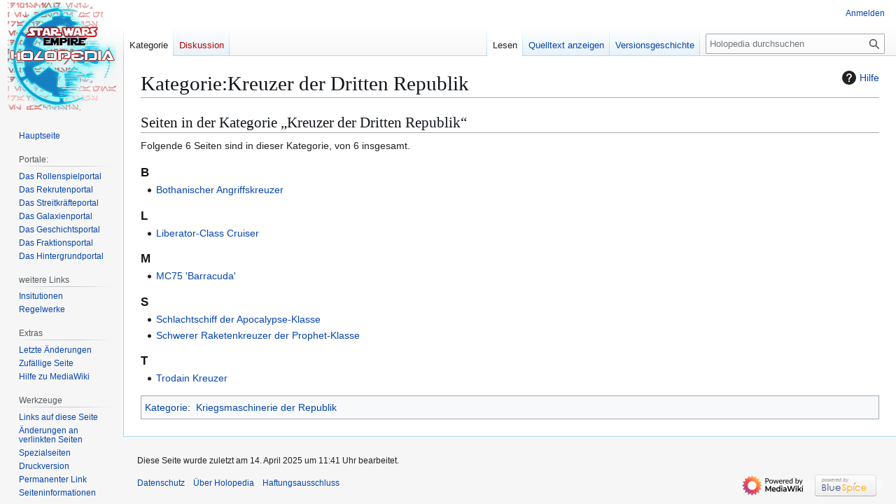

--- FILE ---
content_type: text/html; charset=UTF-8
request_url: https://holopedia.de/index.php?title=Kategorie:Kreuzer_der_Dritten_Republik
body_size: 5673
content:
<!DOCTYPE html>
<html class="client-nojs" lang="de" dir="ltr">
<head>
<meta charset="UTF-8">
<title>Kategorie:Kreuzer der Dritten Republik – Holopedia</title>
<script>(function(){var className="client-js";var cookie=document.cookie.match(/(?:^|; )holopediamwclientpreferences=([^;]+)/);if(cookie){cookie[1].split('%2C').forEach(function(pref){className=className.replace(new RegExp('(^| )'+pref.replace(/-clientpref-\w+$|[^\w-]+/g,'')+'-clientpref-\\w+( |$)'),'$1'+pref+'$2');});}document.documentElement.className=className;}());RLCONF={"wgBreakFrames":false,"wgSeparatorTransformTable":[",\t.",".\t,"],"wgDigitTransformTable":["",""],"wgDefaultDateFormat":"dmy","wgMonthNames":["","Januar","Februar","März","April","Mai","Juni","Juli","August","September","Oktober","November","Dezember"],"wgRequestId":"220e78dd0e249e448b9a29af","wgCanonicalNamespace":"Category","wgCanonicalSpecialPageName":false,"wgNamespaceNumber":14,"wgPageName":"Kategorie:Kreuzer_der_Dritten_Republik","wgTitle":"Kreuzer der Dritten Republik","wgCurRevisionId":2321,"wgRevisionId":2321,"wgArticleId":1145,"wgIsArticle":true,"wgIsRedirect":false,"wgAction":"view","wgUserName":null,
"wgUserGroups":["*"],"wgCategories":["Kriegsmaschinerie der Republik"],"wgPageViewLanguage":"de","wgPageContentLanguage":"de","wgPageContentModel":"wikitext","wgRelevantPageName":"Kategorie:Kreuzer_der_Dritten_Republik","wgRelevantArticleId":1145,"wgIsProbablyEditable":false,"wgRelevantPageIsProbablyEditable":false,"wgRestrictionEdit":[],"wgRestrictionMove":[],"wgCiteReferencePreviewsActive":true,"wgMediaViewerOnClick":true,"wgMediaViewerEnabledByDefault":true,"wgVisualEditor":{"pageLanguageCode":"de","pageLanguageDir":"ltr","pageVariantFallbacks":"de"},"bsgMaxUploadSize":{"php":2097152,"mediawiki":104857600},"bsgEnableUploads":true,"bsgFileExtensions":["txt","rtf","doc","dot","docx","dotx","dotm","xls","xlt","xlm","xlsx","xlsm","xltm","xltx","ppt","pot","pps","pptx","pptm","potx","potm","ppsx","ppsm","sldx","sldm","odt","fodt","ods","fods","odp","fodp","pdf","zip","rar","tar","tgz","gz","bzip2","7zip","xml","svg"],"bsgImageExtensions":["png","gif","jpg","jpeg"],
"bsgPageCollectionPrefix":"Seitensammlung","wgEditSubmitButtonLabelPublish":false,"bsgDeferredNotifications":[]};RLSTATE={"site.styles":"ready","user.styles":"ready","user":"ready","user.options":"loading","mediawiki.action.styles":"ready","mediawiki.helplink":"ready","skins.vector.styles.legacy":"ready","ext.bluespice.styles":"ready","ext.bluespice.compat.vector.styles":"ready","ext.visualEditor.desktopArticleTarget.noscript":"ready"};RLPAGEMODULES=["site","mediawiki.page.ready","skins.vector.legacy.js","ext.bluespice","ext.visualEditor.desktopArticleTarget.init","ext.visualEditor.targetLoader"];</script>
<script>(RLQ=window.RLQ||[]).push(function(){mw.loader.impl(function(){return["user.options@12s5i",function($,jQuery,require,module){mw.user.tokens.set({"patrolToken":"+\\","watchToken":"+\\","csrfToken":"+\\"});
}];});});</script>
<link rel="stylesheet" href="/load.php?lang=de&amp;modules=ext.bluespice.compat.vector.styles%7Cext.bluespice.styles%7Cext.visualEditor.desktopArticleTarget.noscript%7Cmediawiki.action.styles%7Cmediawiki.helplink%7Cskins.vector.styles.legacy&amp;only=styles&amp;skin=vector">
<script async="" src="/load.php?lang=de&amp;modules=startup&amp;only=scripts&amp;raw=1&amp;skin=vector"></script>
<meta name="ResourceLoaderDynamicStyles" content="">
<link rel="stylesheet" href="/load.php?lang=de&amp;modules=site.styles&amp;only=styles&amp;skin=vector">
<meta name="generator" content="MediaWiki 1.43.0">
<meta name="robots" content="max-image-preview:standard">
<meta name="format-detection" content="telephone=no">
<meta name="viewport" content="width=1120">
<link rel="search" type="application/opensearchdescription+xml" href="/rest.php/v1/search" title="Holopedia (de)">
<link rel="EditURI" type="application/rsd+xml" href="https://holopedia.de/api.php?action=rsd">
<link rel="alternate" type="application/atom+xml" title="Atom-Feed für „Holopedia“" href="/index.php?title=Spezial:Letzte_%C3%84nderungen&amp;feed=atom">
</head>
<body class="skin-vector-legacy mediawiki ltr sitedir-ltr mw-hide-empty-elt ns-14 ns-subject page-Kategorie_Kreuzer_der_Dritten_Republik rootpage-Kategorie_Kreuzer_der_Dritten_Republik skin-vector action-view"><div id="mw-page-base" class="noprint"></div>
<div id="mw-head-base" class="noprint"></div>
<div id="content" class="mw-body" role="main">
	<a id="top"></a>
	<div id="siteNotice"><div id="mwstake-alert-container"></div></div>
	<div class="mw-indicators">
	<div id="mw-indicator-mw-helplink" class="mw-indicator"><a href="https://www.mediawiki.org/wiki/Special:MyLanguage/Help:Categories" target="_blank" class="mw-helplink"><span class="mw-helplink-icon"></span>Hilfe</a></div>
	</div>
	<h1 id="firstHeading" class="firstHeading mw-first-heading"><span class="mw-page-title-namespace">Kategorie</span><span class="mw-page-title-separator">:</span><span class="mw-page-title-main">Kreuzer der Dritten Republik</span></h1>
	<div id="bodyContent" class="vector-body">
		<div id="siteSub" class="noprint">Aus Holopedia</div>
		<div id="contentSub"><div id="mw-content-subtitle"></div></div>
		<div id="contentSub2"></div>
		
		<div id="jump-to-nav"></div>
		<a class="mw-jump-link" href="#mw-head">Zur Navigation springen</a>
		<a class="mw-jump-link" href="#searchInput">Zur Suche springen</a>
		<div id="mw-content-text" class="mw-body-content"><div class="mw-content-ltr mw-parser-output" lang="de" dir="ltr">
<!-- 
NewPP limit report
Cached time: 20260121140437
Cache expiry: 86400
Reduced expiry: false
Complications: []
CPU time usage: 0.002 seconds
Real time usage: 0.002 seconds
Preprocessor visited node count: 1/1000000
Post‐expand include size: 0/2097152 bytes
Template argument size: 0/2097152 bytes
Highest expansion depth: 1/100
Expensive parser function count: 0/100
Unstrip recursion depth: 0/20
Unstrip post‐expand size: 0/5000000 bytes
-->
<!--
Transclusion expansion time report (%,ms,calls,template)
100.00%    0.000      1 -total
-->

<!-- Saved in parser cache with key holopedia:pcache:idhash:1145-0!canonical and timestamp 20260121140437 and revision id 2321. Rendering was triggered because: page-view
 -->
</div><div class="mw-category-generated" lang="de" dir="ltr"><div id="mw-pages">
<h2>Seiten in der Kategorie „Kreuzer der Dritten Republik“</h2>
<p>Folgende 6 Seiten sind in dieser Kategorie, von 6 insgesamt.
</p><div lang="de" dir="ltr" class="mw-content-ltr"><div class="mw-category"><div class="mw-category-group"><h3>B</h3>
<ul><li><a href="/index.php/Bothanischer_Angriffskreuzer" title="Bothanischer Angriffskreuzer" data-bs-title="Bothanischer_Angriffskreuzer">Bothanischer Angriffskreuzer</a></li></ul></div><div class="mw-category-group"><h3>L</h3>
<ul><li><a href="/index.php/Liberator-Class_Cruiser" title="Liberator-Class Cruiser" data-bs-title="Liberator-Class_Cruiser">Liberator-Class Cruiser</a></li></ul></div><div class="mw-category-group"><h3>M</h3>
<ul><li><a href="/index.php/MC75_%27Barracuda%27" title="MC75 &#039;Barracuda&#039;" data-bs-title="MC75_&#039;Barracuda&#039;">MC75 &#039;Barracuda&#039;</a></li></ul></div><div class="mw-category-group"><h3>S</h3>
<ul><li><a href="/index.php/Schlachtschiff_der_Apocalypse-Klasse" title="Schlachtschiff der Apocalypse-Klasse" data-bs-title="Schlachtschiff_der_Apocalypse-Klasse">Schlachtschiff der Apocalypse-Klasse</a></li>
<li><a href="/index.php/Schwerer_Raketenkreuzer_der_Prophet-Klasse" title="Schwerer Raketenkreuzer der Prophet-Klasse" data-bs-title="Schwerer_Raketenkreuzer_der_Prophet-Klasse">Schwerer Raketenkreuzer der Prophet-Klasse</a></li></ul></div><div class="mw-category-group"><h3>T</h3>
<ul><li><a href="/index.php/Trodain_Kreuzer" title="Trodain Kreuzer" data-bs-title="Trodain_Kreuzer">Trodain Kreuzer</a></li></ul></div></div></div>
</div></div><div class="loader-indicator global loading"><div class="loader-indicator-inner"></div></div>
<div class="printfooter" data-nosnippet="">Abgerufen von „<a dir="ltr" href="https://holopedia.de/index.php?title=Kategorie:Kreuzer_der_Dritten_Republik&amp;oldid=2321">https://holopedia.de/index.php?title=Kategorie:Kreuzer_der_Dritten_Republik&amp;oldid=2321</a>“</div></div>
		<div id="catlinks" class="catlinks" data-mw="interface"><div id="mw-normal-catlinks" class="mw-normal-catlinks"><a href="/index.php/Spezial:Kategorien" title="Spezial:Kategorien">Kategorie</a>: <ul><li><a href="/index.php/Kategorie:Kriegsmaschinerie_der_Republik" title="Kategorie:Kriegsmaschinerie der Republik" data-bs-title="Kategorie:Kriegsmaschinerie_der_Republik">Kriegsmaschinerie der Republik</a></li></ul></div></div>
	</div>
</div>

<div id="mw-navigation">
	<h2>Navigationsmenü</h2>
	<div id="mw-head">
		
<nav id="p-personal" class="mw-portlet mw-portlet-personal vector-user-menu-legacy vector-menu" aria-labelledby="p-personal-label"  >
	<h3
		id="p-personal-label"
		
		class="vector-menu-heading "
	>
		<span class="vector-menu-heading-label">Meine Werkzeuge</span>
	</h3>
	<div class="vector-menu-content">
		
		<ul class="vector-menu-content-list">
			
			<li id="pt-login" class="mw-list-item"><a href="/index.php?title=Spezial:Anmelden&amp;returnto=Kategorie%3AKreuzer+der+Dritten+Republik" title="Sich anzumelden wird gerne gesehen, ist jedoch nicht zwingend erforderlich. [o]" accesskey="o"><span>Anmelden</span></a></li>
		</ul>
		
	</div>
</nav>

		<div id="left-navigation">
			
<nav id="p-namespaces" class="mw-portlet mw-portlet-namespaces vector-menu-tabs vector-menu-tabs-legacy vector-menu" aria-labelledby="p-namespaces-label"  >
	<h3
		id="p-namespaces-label"
		
		class="vector-menu-heading "
	>
		<span class="vector-menu-heading-label">Namensräume</span>
	</h3>
	<div class="vector-menu-content">
		
		<ul class="vector-menu-content-list">
			
			<li id="ca-nstab-category" class="selected mw-list-item"><a href="/index.php/Kategorie:Kreuzer_der_Dritten_Republik" title="Kategorieseite anzeigen [c]" accesskey="c"><span>Kategorie</span></a></li><li id="ca-talk" class="new mw-list-item"><a href="/index.php?title=Kategorie_Diskussion:Kreuzer_der_Dritten_Republik&amp;action=edit&amp;redlink=1" rel="discussion" class="new" title="Diskussion zum Seiteninhalt (Seite nicht vorhanden) [t]" accesskey="t"><span>Diskussion</span></a></li>
		</ul>
		
	</div>
</nav>

			
<nav id="p-variants" class="mw-portlet mw-portlet-variants emptyPortlet vector-menu-dropdown vector-menu" aria-labelledby="p-variants-label"  >
	<input type="checkbox"
		id="p-variants-checkbox"
		role="button"
		aria-haspopup="true"
		data-event-name="ui.dropdown-p-variants"
		class="vector-menu-checkbox"
		aria-labelledby="p-variants-label"
	>
	<label
		id="p-variants-label"
		
		class="vector-menu-heading "
	>
		<span class="vector-menu-heading-label">Deutsch</span>
	</label>
	<div class="vector-menu-content">
		
		<ul class="vector-menu-content-list">
			
			
		</ul>
		
	</div>
</nav>

		</div>
		<div id="right-navigation">
			
<nav id="p-views" class="mw-portlet mw-portlet-views vector-menu-tabs vector-menu-tabs-legacy vector-menu" aria-labelledby="p-views-label"  >
	<h3
		id="p-views-label"
		
		class="vector-menu-heading "
	>
		<span class="vector-menu-heading-label">Ansichten</span>
	</h3>
	<div class="vector-menu-content">
		
		<ul class="vector-menu-content-list">
			
			<li id="ca-view" class="selected mw-list-item"><a href="/index.php/Kategorie:Kreuzer_der_Dritten_Republik"><span>Lesen</span></a></li><li id="ca-viewsource" class="mw-list-item"><a href="/index.php?title=Kategorie:Kreuzer_der_Dritten_Republik&amp;action=edit" title="Diese Seite ist geschützt. Ihr Quelltext kann dennoch angesehen und kopiert werden. [e]" accesskey="e"><span>Quelltext anzeigen</span></a></li><li id="ca-history" class="mw-list-item"><a href="/index.php?title=Kategorie:Kreuzer_der_Dritten_Republik&amp;action=history" title="Frühere Versionen dieser Seite [h]" accesskey="h"><span>Versionsgeschichte</span></a></li>
		</ul>
		
	</div>
</nav>

			
<nav id="p-cactions" class="mw-portlet mw-portlet-cactions emptyPortlet vector-menu-dropdown vector-menu" aria-labelledby="p-cactions-label"  title="Weitere Optionen" >
	<input type="checkbox"
		id="p-cactions-checkbox"
		role="button"
		aria-haspopup="true"
		data-event-name="ui.dropdown-p-cactions"
		class="vector-menu-checkbox"
		aria-labelledby="p-cactions-label"
	>
	<label
		id="p-cactions-label"
		
		class="vector-menu-heading "
	>
		<span class="vector-menu-heading-label">Weitere</span>
	</label>
	<div class="vector-menu-content">
		
		<ul class="vector-menu-content-list">
			
			
		</ul>
		
	</div>
</nav>

			
<div id="p-search" role="search" class="vector-search-box-vue  vector-search-box-show-thumbnail vector-search-box-auto-expand-width vector-search-box">
	<h3 >Suche</h3>
	<form action="/index.php" id="searchform" class="vector-search-box-form">
		<div id="simpleSearch"
			class="vector-search-box-inner"
			 data-search-loc="header-navigation">
			<input class="vector-search-box-input"
				 type="search" name="search" placeholder="Holopedia durchsuchen" aria-label="Holopedia durchsuchen" autocapitalize="sentences" title="Holopedia durchsuchen [f]" accesskey="f" id="searchInput"
			>
			<input type="hidden" name="title" value="Spezial:Suche">
			<input id="mw-searchButton"
				 class="searchButton mw-fallbackSearchButton" type="submit" name="fulltext" title="Suche nach Seiten, die diesen Text enthalten" value="Suchen">
			<input id="searchButton"
				 class="searchButton" type="submit" name="go" title="Gehe direkt zu der Seite mit genau diesem Namen, falls sie vorhanden ist." value="Seite">
		</div>
	</form>
</div>

		</div>
	</div>
	
<div id="mw-panel" class="vector-legacy-sidebar">
	<div id="p-logo" role="banner">
		<a class="mw-wiki-logo" href="/index.php/Hauptseite"
			title="Hauptseite"></a>
	</div>
	
<nav id="p-navigation" class="mw-portlet mw-portlet-navigation vector-menu-portal portal vector-menu" aria-labelledby="p-navigation-label"  >
	<h3
		id="p-navigation-label"
		
		class="vector-menu-heading "
	>
		<span class="vector-menu-heading-label">Navigation</span>
	</h3>
	<div class="vector-menu-content">
		
		<ul class="vector-menu-content-list">
			
			<li id="n-mainpage-description" class="mw-list-item"><a href="/index.php/Hauptseite" title="Hauptseite besuchen [z]" accesskey="z"><span>Hauptseite</span></a></li>
		</ul>
		
	</div>
</nav>

	
<nav id="p-Portale:" class="mw-portlet mw-portlet-Portale vector-menu-portal portal vector-menu" aria-labelledby="p-Portale:-label"  >
	<h3
		id="p-Portale:-label"
		
		class="vector-menu-heading "
	>
		<span class="vector-menu-heading-label">Portale:</span>
	</h3>
	<div class="vector-menu-content">
		
		<ul class="vector-menu-content-list">
			
			<li id="n-Das-Rollenspielportal" class="mw-list-item"><a href="/index.php/Kategorie:Rollenspielportal"><span>Das Rollenspielportal</span></a></li><li id="n-Das-Rekrutenportal" class="mw-list-item"><a href="/index.php/Kategorie:Rekruten-Info"><span>Das Rekrutenportal</span></a></li><li id="n-Das-Streitkräfteportal" class="mw-list-item"><a href="/index.php/Kategorie:Imperiale_Streitkr%C3%A4fte"><span>Das Streitkräfteportal</span></a></li><li id="n-Das-Galaxienportal" class="mw-list-item"><a href="/index.php/Galaxien"><span>Das Galaxienportal</span></a></li><li id="n-Das-Geschichtsportal" class="mw-list-item"><a href="/index.php/Kategorie:Geschichte"><span>Das Geschichtsportal</span></a></li><li id="n-Das-Fraktionsportal" class="mw-list-item"><a href="/index.php/Kategorie:Fraktionen"><span>Das Fraktionsportal</span></a></li><li id="n-Das-Hintergrundportal" class="mw-list-item"><a href="/index.php/Kategorie:Hintergrundportal"><span>Das Hintergrundportal</span></a></li>
		</ul>
		
	</div>
</nav>

<nav id="p-weitere_Links" class="mw-portlet mw-portlet-weitere_Links vector-menu-portal portal vector-menu" aria-labelledby="p-weitere_Links-label"  >
	<h3
		id="p-weitere_Links-label"
		
		class="vector-menu-heading "
	>
		<span class="vector-menu-heading-label">weitere Links</span>
	</h3>
	<div class="vector-menu-content">
		
		<ul class="vector-menu-content-list">
			
			<li id="n-Insitutionen" class="mw-list-item"><a href="/index.php/Kategorie:Institutionen"><span>Insitutionen</span></a></li><li id="n-Regelwerke" class="mw-list-item"><a href="/index.php/Kategorie:Regelwerk"><span>Regelwerke</span></a></li>
		</ul>
		
	</div>
</nav>

<nav id="p-Extras" class="mw-portlet mw-portlet-Extras vector-menu-portal portal vector-menu" aria-labelledby="p-Extras-label"  >
	<h3
		id="p-Extras-label"
		
		class="vector-menu-heading "
	>
		<span class="vector-menu-heading-label">Extras</span>
	</h3>
	<div class="vector-menu-content">
		
		<ul class="vector-menu-content-list">
			
			<li id="n-recentchanges" class="mw-list-item"><a href="/index.php/Spezial:Letzte_%C3%84nderungen" title="Liste der letzten Änderungen in diesem Wiki [r]" accesskey="r"><span>Letzte Änderungen</span></a></li><li id="n-randompage" class="mw-list-item"><a href="/index.php/Spezial:Zuf%C3%A4llige_Seite" title="Zufällige Seite aufrufen [x]" accesskey="x"><span>Zufällige Seite</span></a></li><li id="n-help-mediawiki" class="mw-list-item"><a href="https://www.mediawiki.org/wiki/Special:MyLanguage/Help:Contents"><span>Hilfe zu MediaWiki</span></a></li>
		</ul>
		
	</div>
</nav>

<nav id="p-tb" class="mw-portlet mw-portlet-tb vector-menu-portal portal vector-menu" aria-labelledby="p-tb-label"  >
	<h3
		id="p-tb-label"
		
		class="vector-menu-heading "
	>
		<span class="vector-menu-heading-label">Werkzeuge</span>
	</h3>
	<div class="vector-menu-content">
		
		<ul class="vector-menu-content-list">
			
			<li id="t-whatlinkshere" class="mw-list-item"><a href="/index.php/Spezial:Linkliste/Kategorie:Kreuzer_der_Dritten_Republik" title="Liste aller Seiten, die hierher verlinken [j]" accesskey="j"><span>Links auf diese Seite</span></a></li><li id="t-recentchangeslinked" class="mw-list-item"><a href="/index.php/Spezial:%C3%84nderungen_an_verlinkten_Seiten/Kategorie:Kreuzer_der_Dritten_Republik" rel="nofollow" title="Letzte Änderungen an Seiten, die von hier verlinkt sind [k]" accesskey="k"><span>Änderungen an verlinkten Seiten</span></a></li><li id="t-specialpages" class="mw-list-item"><a href="/index.php/Spezial:Spezialseiten" title="Liste aller Spezialseiten [q]" accesskey="q"><span>Spezialseiten</span></a></li><li id="t-print" class="mw-list-item"><a href="javascript:print();" rel="alternate" title="Druckansicht dieser Seite [p]" accesskey="p"><span>Druckversion</span></a></li><li id="t-permalink" class="mw-list-item"><a href="/index.php?title=Kategorie:Kreuzer_der_Dritten_Republik&amp;oldid=2321" title="Dauerhafter Link zu dieser Seitenversion"><span>Permanenter Link</span></a></li><li id="t-info" class="mw-list-item"><a href="/index.php?title=Kategorie:Kreuzer_der_Dritten_Republik&amp;action=info" title="Weitere Informationen über diese Seite"><span>Seiten­­informationen</span></a></li>
		</ul>
		
	</div>
</nav>

	
</div>

</div>

<footer id="footer" class="mw-footer" >
	<ul id="footer-info">
	<li id="footer-info-lastmod"> Diese Seite wurde zuletzt am 14. April 2025 um 11:41 Uhr bearbeitet.</li>
</ul>

	<ul id="footer-places">
	<li id="footer-places-privacy"><a href="/index.php/Holopedia:Datenschutz">Datenschutz</a></li>
	<li id="footer-places-about"><a href="/index.php/Holopedia:%C3%9Cber_Holopedia">Über Holopedia</a></li>
	<li id="footer-places-disclaimers"><a href="/index.php/Holopedia:Impressum">Haftungsausschluss</a></li>
</ul>

	<ul id="footer-icons" class="noprint">
	<li id="footer-poweredbyico"><a href="https://www.mediawiki.org/" class="cdx-button cdx-button--fake-button cdx-button--size-large cdx-button--fake-button--enabled"><img src="/resources/assets/poweredby_mediawiki.svg" alt="Powered by MediaWiki" width="88" height="31" loading="lazy"></a><a href="https://bluespice.com" class="cdx-button cdx-button--fake-button cdx-button--size-large cdx-button--fake-button--enabled"><img src="/extensions/BlueSpiceFoundation/resources/bluespice/images/bs-poweredby_bluespice_88x31.png" alt="Powered by BlueSpice" width="88" height="31" loading="lazy"></a></li>
</ul>

</footer>

<script>(RLQ=window.RLQ||[]).push(function(){mw.config.set({"wgBackendResponseTime":799,"wgPageParseReport":{"limitreport":{"cputime":"0.002","walltime":"0.002","ppvisitednodes":{"value":1,"limit":1000000},"postexpandincludesize":{"value":0,"limit":2097152},"templateargumentsize":{"value":0,"limit":2097152},"expansiondepth":{"value":1,"limit":100},"expensivefunctioncount":{"value":0,"limit":100},"unstrip-depth":{"value":0,"limit":20},"unstrip-size":{"value":0,"limit":5000000},"timingprofile":["100.00%    0.000      1 -total"]},"cachereport":{"timestamp":"20260121140437","ttl":86400,"transientcontent":false}}});});</script>
</body>
</html>